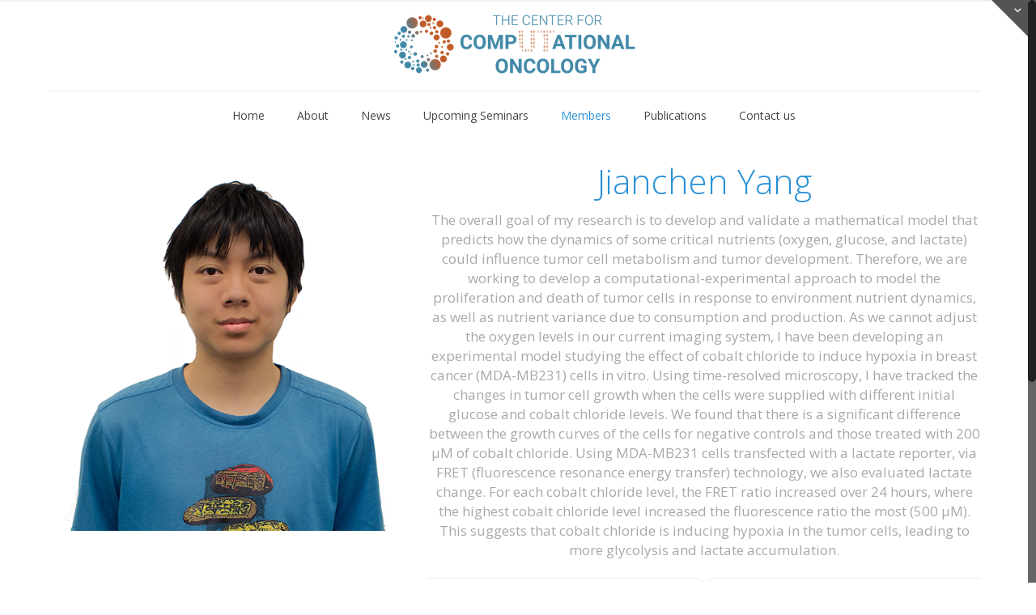

--- FILE ---
content_type: text/css
request_url: https://cco.oden.utexas.edu/wp-content/themes/betheme/style.css?ver=13.4
body_size: 485
content:
/*
Theme Name: Betheme
Author: Muffin group
Description: The biggest WordPress Theme ever
Theme URI: http://themes.muffingroup.com/betheme
Author URI: http://muffingroup.com
License: Themeforest Split Licence
License URI: -
Version: 13.4

All css files are placed in /css/ folder
*/

.image_frame .image_wrapper .image_links a.zoom { 
	display: none !important;
}
.image_frame .image_wrapper .image_links a.link {
	width: 100% !important;
	display: none !important;


--- FILE ---
content_type: text/plain
request_url: https://www.google-analytics.com/j/collect?v=1&_v=j102&a=1008250727&t=pageview&_s=1&dl=https%3A%2F%2Fcco.oden.utexas.edu%2Fmembers%2Fjianchen-yang%2F&ul=en-us%40posix&dt=Jianchen%20Yang%20%E2%80%93%20Center%20for%20Computational%20Oncology&sr=1280x720&vp=1280x720&_u=IEBAAEABAAAAACAAI~&jid=1084656750&gjid=1220487527&cid=1277146763.1768875195&tid=UA-83184403-1&_gid=1133924776.1768875195&_r=1&_slc=1&z=541733264
body_size: -452
content:
2,cG-FX3SR4H8PP